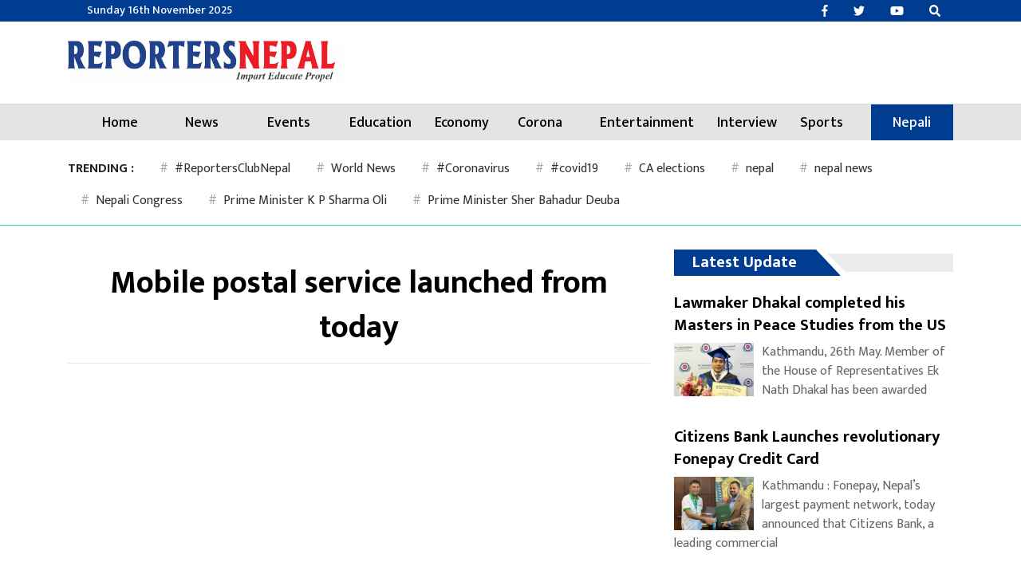

--- FILE ---
content_type: text/html; charset=utf-8
request_url: https://www.google.com/recaptcha/api2/aframe
body_size: 269
content:
<!DOCTYPE HTML><html><head><meta http-equiv="content-type" content="text/html; charset=UTF-8"></head><body><script nonce="WmHl8Ifum5wzbDEuLG8HVw">/** Anti-fraud and anti-abuse applications only. See google.com/recaptcha */ try{var clients={'sodar':'https://pagead2.googlesyndication.com/pagead/sodar?'};window.addEventListener("message",function(a){try{if(a.source===window.parent){var b=JSON.parse(a.data);var c=clients[b['id']];if(c){var d=document.createElement('img');d.src=c+b['params']+'&rc='+(localStorage.getItem("rc::a")?sessionStorage.getItem("rc::b"):"");window.document.body.appendChild(d);sessionStorage.setItem("rc::e",parseInt(sessionStorage.getItem("rc::e")||0)+1);localStorage.setItem("rc::h",'1763280584587');}}}catch(b){}});window.parent.postMessage("_grecaptcha_ready", "*");}catch(b){}</script></body></html>